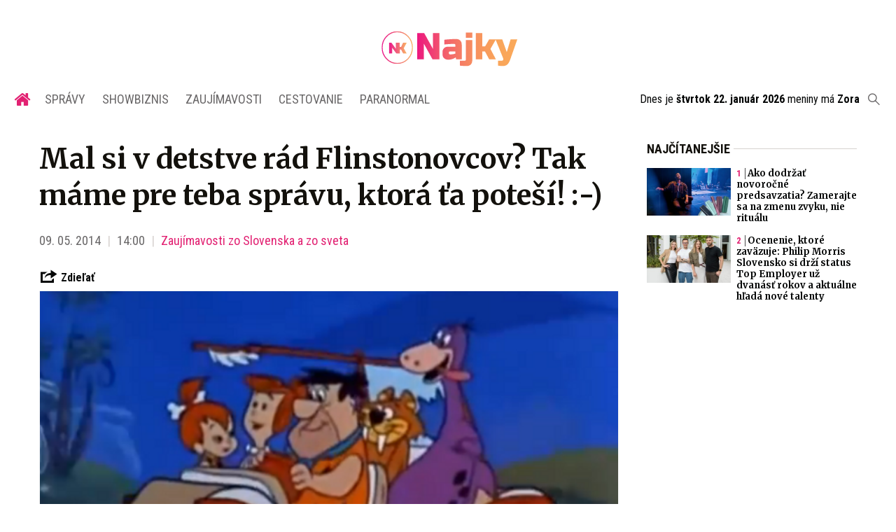

--- FILE ---
content_type: text/html; charset=utf-8
request_url: https://najky.sk/mal-si-v-detstve-rad-flinstonovcov-tak-mame-pre-teba-spravu-ktora-ta-potesi/
body_size: 11681
content:
<!doctype html>
<html data-n-head-ssr lang="sk" data-n-head="%7B%22lang%22:%7B%22ssr%22:%22sk%22%7D%7D">
  <head >
    <title>Mal si v detstve rád Flinstonovcov? Tak máme pre teba správu, ktorá ťa poteší! :-)</title><meta data-n-head="ssr" charset="utf-8"><meta data-n-head="ssr" data-hid="viewport" name="viewport" content="width=device-width, initial-scale=1"><meta data-n-head="ssr" data-hid="copyright" name="copyright" content="SITA s.r.o."><meta data-n-head="ssr" data-hid="news_keywords" name="news_keywords" content="showbiznis, zaujímavosti, cestovanie, paranormal"><meta data-n-head="ssr" data-hid="google-site-verification" name="google-site-verification" content="iy4E5pacwLDPMz0CwkYurg3rBACi34hj5nFIhJggIyU"><meta data-n-head="ssr" data-hid="facebook-domain-verification" name="facebook-domain-verification" content="sgqh6wn9vlcj85ntcc8xfy32qgbdx2"><meta data-n-head="ssr" data-hid="robots" name="robots" content="max-image-preview:large"><meta data-n-head="ssr" data-hid="charset" charset="utf-8"><meta data-n-head="ssr" data-hid="mobile-web-app-capable" name="mobile-web-app-capable" content="yes"><meta data-n-head="ssr" data-hid="apple-mobile-web-app-title" name="apple-mobile-web-app-title" content="NAJKY.sk - NOVINKY · Zaujímavosti · Showbiz"><meta data-n-head="ssr" data-hid="author" name="author" content="SITA Slovenská tlačová agentúra a.s."><meta data-n-head="ssr" data-hid="theme-color" name="theme-color" content="#d53531"><meta data-n-head="ssr" data-hid="description" content="Filmová spoločnosť Warner Bros pripravuje celovečerný animovaný film o rodine Flinstonovcov. Informoval o tom magazín The Hollywood Reporter." name="description"><meta data-n-head="ssr" data-hid="og:locale" content="sk_SK" property="og:locale"><meta data-n-head="ssr" data-hid="og:type" content="article" property="og:type"><meta data-n-head="ssr" data-hid="og:title" content="Mal si v detstve rád Flinstonovcov? Tak máme pre teba správu, ktorá ťa poteší! :-)" property="og:title"><meta data-n-head="ssr" data-hid="og:description" content="Filmová spoločnosť Warner Bros pripravuje celovečerný animovaný film o rodine Flinstonovcov. Informoval o tom magazín The Hollywood Reporter." property="og:description"><meta data-n-head="ssr" data-hid="og:site_name" content="NAJKY.sk" property="og:site_name"><meta data-n-head="ssr" data-hid="article:publisher" content="https://www.facebook.com/najky.sk" property="article:publisher"><meta data-n-head="ssr" data-hid="fb:app_id" content="509261212499796" property="fb:app_id"><meta data-n-head="ssr" data-hid="og:image" content="https://cdn.sita.sk/2014/05/Horizon33_2014-5-8_19-34-28.png" property="og:image"><meta data-n-head="ssr" data-hid="og:image:secure_url" content="https://cdn.sita.sk/2014/05/Horizon33_2014-5-8_19-34-28.png" property="og:image:secure_url"><meta data-n-head="ssr" data-hid="og:image:width" content="640" property="og:image:width"><meta data-n-head="ssr" data-hid="og:image:height" content="360" property="og:image:height"><link data-n-head="ssr" rel="icon" type="image/x-icon" href="/favicon.ico"><link data-n-head="ssr" rel="preconnect" href="https://najky.sk/"><link data-n-head="ssr" rel="preload" as="style" href="https://fonts.googleapis.com/css?family=Merriweather:400,700&amp;display=swap&amp;subset=latin-ext"><link data-n-head="ssr" rel="preload" as="style" href="https://fonts.googleapis.com/css?family=Roboto+Condensed:300,400,700&amp;display=swap&amp;subset=latin-ext"><link data-n-head="ssr" data-hid="shortcut-icon" rel="shortcut icon" href="/_nuxt/icons/icon_64x64.70d98e.png"><link data-n-head="ssr" data-hid="apple-touch-icon" rel="apple-touch-icon" href="/_nuxt/icons/icon_512x512.70d98e.png" sizes="512x512"><link data-n-head="ssr" rel="manifest" href="/_nuxt/manifest.be018915.json" data-hid="manifest"><link data-n-head="ssr" rel="canonical" href="https://najky.sk/mal-si-v-detstve-rad-flinstonovcov-tak-mame-pre-teba-spravu-ktora-ta-potesi/"><script data-n-head="ssr" id="head-jsonld-organizer" data-hid="head-jsonld-organizer" type="application/ld+json">{"@type":"Organization","@context":"http://schema.org","name":"NAJKY.sk","url":"https://najky.sk/","sameAs":["https://www.facebook.com/najky.sk"],"logo":{"@type":"ImageObject","url":"https://najky.sk/assets/images/logo/logo-najky.svg"}}</script><script data-n-head="ssr" id="head-jsonld-search" data-hid="head-jsonld-search" type="application/ld+json">{"@context":"https://schema.org","@type":"WebSite","url":"https://najky.sk/","potentialAction":[{"@type":"SearchAction","target":{"@type":"EntryPoint","urlTemplate":"https://najky.sk/vyhladavanie/?s={search_term_string}"},"query-input":"required name=search_term_string"}]}</script><script data-n-head="ssr" id="head-jsonld" data-hid="head-jsonld" type="application/ld+json">{"@context":"https://schema.org/","@type":"NewsArticle","mainEntityOfPage":{"@type":"WebPage","@id":"https://najky.sk/mal-si-v-detstve-rad-flinstonovcov-tak-mame-pre-teba-spravu-ktora-ta-potesi/"},"headline":"Mal si v detstve rád Flinstonovcov? Tak máme pre teba správu, ktorá ťa poteší! :-)","image":["https://cdn.sita.sk/2014/05/Horizon33_2014-5-8_19-34-28.png"],"datePublished":"2014-05-09T12:00:20.000Z","dateModified":"2014-05-09T12:00:20.000Z","author":{"@type":"Organization"},"publisher":{"@type":"Organization","name":"NAJKY.sk","url":"https://najky.sk/","sameAs":["https://www.facebook.com/najky.sk"],"logo":{"@type":"ImageObject","url":"https://najky.sk/assets/images/logo/logo-najky.svg"}}}</script><script data-n-head="ssr" id="adsbygoogle-id" src="https://pagead2.googlesyndication.com/pagead/js/adsbygoogle.js?client=ca-pub-8122569195373301"></script><script data-n-head="ssr" id="google-publisher-tag-init-script">var PREBID_TIMEOUT = 1000;var googletag = googletag || {};googletag.cmd = googletag.cmd || [];var pbjs_AdUnits = [];var pbjs = pbjs || {};pbjs.que = pbjs.que || [];googletag.cmd.push(function() { googletag.pubads().disableInitialLoad(); });
      const pbjs_customPriceBuckests = {
        'buckets': [{
            'precision': 2,
            'min': 0,
            'max': 3,
            'increment': 0.01
          },
          {
            'precision': 2,
            'min': 3,
            'max': 8,
            'increment': 0.05
          },
          {
            'precision': 2,
            'min': 8,
            'max': 20,
            'increment': 0.5
          }
        ]
      };

      pbjs.que.push(function() {
        pbjs.express(); // Google Ad Manager Express module
        pbjs.setConfig({
          priceGranularity: pbjs_customPriceBuckests,
          useBidCache: true,
          debug: true,
          consentManagement: {
            gdpr: {
              cmpApi: 'iab',
              timeout: 8000,
              defaultGdprScope: true
            }
          }
        });
      });

      function initRequestBids() {
        if (pbjs.initAdserverSet) return;

        console.log('initRequestBids')
        pbjs.addAdUnits(pbjs_AdUnits);
        pbjs_AdUnits = [];

        pbjs.requestBids({
          bidsBackHandler: initAdserver,
          timeout: PREBID_TIMEOUT
        });
      }

      function initAdserver() {
        if (pbjs.initAdserverSet) return;
        pbjs.initAdserverSet = true;
        console.log('initAdserver')
        googletag.cmd.push(function() {
          pbjs.setTargetingForGPTAsync && pbjs.setTargetingForGPTAsync();
          googletag.enableServices();
          googletag.pubads().refresh();
        });
      }
      googletag.cmd.push(function(){
        googletag.pubads().setCentering(true)
        googletag.pubads().enableSingleRequest();
        googletag.pubads().enableLazyLoad({
          fetchMarginPercent: 100,
          renderMarginPercent: 100,
          mobileScaling: 2.0
        });
        googletag.pubads().setSafeFrameConfig({
          allowOverlayExpansion: true,
          allowPushExpansion: true,
          sandbox: true
        });
        // googletag.enableServices();
      });
    </script><script data-n-head="ssr" id="google-publisher-tag-lib-script" src="https://securepubads.g.doubleclick.net/tag/js/gpt.js"></script><script data-n-head="ssr" id="gemius-init-script">var pp_gemius_use_cmp = true;</script><script data-n-head="ssr" src="https://imasdk.googleapis.com/js/sdkloader/ima3.js"></script><link rel="preload" href="/_nuxt/af2c725.modern.js" as="script"><link rel="preload" href="/_nuxt/4659f5d.modern.js" as="script"><link rel="preload" href="/_nuxt/css/4619e51.css" as="style"><link rel="preload" href="/_nuxt/a6166f1.modern.js" as="script"><link rel="preload" href="/_nuxt/css/50536ef.css" as="style"><link rel="preload" href="/_nuxt/46847f9.modern.js" as="script"><link rel="preload" href="/_nuxt/css/4247f40.css" as="style"><link rel="preload" href="/_nuxt/de95680.modern.js" as="script"><link rel="preload" href="/_nuxt/297be9f.modern.js" as="script"><link rel="preload" href="/_nuxt/46dcae0.modern.js" as="script"><link rel="preload" href="/_nuxt/7eee6c4.modern.js" as="script"><link rel="preload" href="/_nuxt/8d9475e.modern.js" as="script"><link rel="preload" href="/_nuxt/4b86000.modern.js" as="script"><link rel="stylesheet" href="/_nuxt/css/4619e51.css"><link rel="stylesheet" href="/_nuxt/css/50536ef.css"><link rel="stylesheet" href="/_nuxt/css/4247f40.css">
  </head>
  <body class="has-skin-najky" data-n-head="%7B%22class%22:%7B%22ssr%22:%22has-skin-najky%22%7D%7D">
    <div data-server-rendered="true" id="__nuxt"><!----><div id="__layout"><section class="body"><!----> <header class="header"><div class="scrollmenu is-hidden-touch"><div class="navbar"><div class="container"><div class="navbar-start"><a href="https://www.facebook.com/sharer/sharer.php?u=https://najky.sk/mal-si-v-detstve-rad-flinstonovcov-tak-mame-pre-teba-spravu-ktora-ta-potesi/" rel="noopener" class="navbar-item"><img alt="Zdieľať na Facebooku" title="Zdieľať na Facebooku" src="/_nuxt/img/facebook.b646d2e.svg" class="fontsize-icon"></a> <a href="mailto:?subject=Mal%20si%20v%20detstve%20r%C3%A1d%20Flinstonovcov?%20Tak%20m%C3%A1me%20pre%20teba%20spr%C3%A1vu,%20ktor%C3%A1%20%C5%A5a%20pote%C5%A1%C3%AD!%20:-)&amp;body=https://najky.sk/mal-si-v-detstve-rad-flinstonovcov-tak-mame-pre-teba-spravu-ktora-ta-potesi/" class="navbar-item"><img alt="Odoslať článok emailom" title="Odoslať článok emailom" src="[data-uri]" class="fontsize-icon"></a></div> <div class="navbar-center"><div class="navbar-brand"><a href="/" aria-current="page" class="navbar-item is-logo is-active"><img src="/assets/images/logo/logo-najky.svg" alt="Najky logo" height="25" width="177" class="navbar-logo-najky"></a></div></div> <div class="navbar-end"><a href="/najcitanejsie/" class="navbar-item icon icon-trending"></a> <div class="navbar-search"><a class="icon-search navbar-item"></a> <form action="/vyhladavanie/?s=" method="GET" class="navbar-searchform search field has-addons"><div class="control input-control"><input placeholder="Zadajte vyhľadávaný výraz" type="text" name="s" value="" class="input"> <!----></div> <div class="control"><button title="Odoslať" type="submit" class="button is-primary"><span class="icon icon-search"></span></button></div></form></div></div></div></div></div> <!----> <div class="navbar is-header"><div class="container"><div class="navbar-center"><div class="navbar-brand"><a href="/" aria-current="page" class="navbar-item is-logo is-active"><img src="/assets/images/logo/logo-najky.svg" alt="Najky logo" height="25" width="177" class="navbar-logo-najky najky-only-logo"> <!----></a></div></div> <div class="navbar-end is-hidden-desktop"><a class="navbar-item navbar-menu_burger"><span role="button" aria-label="menu" aria-expanded="false" class="navbar-burger"><span aria-hidden="true"></span> <span aria-hidden="true"></span> <span aria-hidden="true"></span></span> <span class="navbar-burger-text">MENU</span></a></div></div></div> <nav role="navigation" aria-label="Main navigation" class="navbar is-menu"><div class="container"><div class="navbar-menu"><div class="navbar-center"><div class="navbar-item has-dropdown is-hoverable"><a href="/" class="navbar-link is-arrowless is-tab navbar-homelink"><span class="icon icon-home"></span></a></div> <div class="navbar-item has-dropdown is-hoverable"><a href="/kategoria/spravy/" class="navbar-link is-arrowless is-tab">
      Správy
    </a> <div class="navbar-dropdown"><a href="/kategoria/spravy/slovensko-spravy/" class="navbar-item">
        Správy zo Slovenska
      </a> <a href="/kategoria/spravy/svet-spravy/" class="navbar-item">
        Správy zo sveta
      </a></div></div> <div class="navbar-item has-dropdown is-hoverable"><a href="/kategoria/showbiznis/" class="navbar-link is-arrowless is-tab">
      Showbiznis
    </a> <div class="navbar-dropdown"><a href="/kategoria/showbiznis/filmy-serialy/" class="navbar-item">
        Filmy a seriály
      </a> <a href="/kategoria/showbiznis/hudba/" class="navbar-item">
        Hudba
      </a> <a href="/kategoria/showbiznis/fashion/" class="navbar-item">
        Fashion
      </a> <a href="/kategoria/showbiznis/celebrity/" class="navbar-item">
        Celebrity
      </a></div></div> <div class="navbar-item has-dropdown is-hoverable"><a href="/kategoria/zaujimavosti/" class="navbar-link is-arrowless is-tab">
      Zaujímavosti
    </a> <div class="navbar-dropdown"><a href="/kategoria/zaujimavosti/slovensko/" class="navbar-item">
        Zaujímavosti zo Slovenska
      </a> <a href="/kategoria/zaujimavosti/svet/" class="navbar-item">
        Zaujímavosti zo sveta
      </a></div></div> <div class="navbar-item has-dropdown is-hoverable"><a href="/kategoria/cestovanie/" class="navbar-link is-arrowless is-tab">
      Cestovanie
    </a></div> <div class="navbar-item has-dropdown is-hoverable"><a href="/kategoria/paranormal/" class="navbar-link is-arrowless is-tab">
      Paranormal
    </a> <div class="navbar-dropdown"><a href="/kategoria/paranormal/ufo-mimozemstania/" class="navbar-item">
        UFO a mimozemštania
      </a> <a href="/kategoria/paranormal/historky/" class="navbar-item">
        Čierne historky
      </a> <a href="/kategoria/paranormal/videa/" class="navbar-item">
        Paranormálne videá
      </a></div></div></div> <div class="widget is-small navbar-menu-namedates is-hidden-touch">
  Dnes je 
  <strong>štvrtok 22. január 2026</strong>
  meniny má
  <strong></strong> <div style="display: none">
    02:44:00 22-01-2026
  </div></div> <div class="navbar-search is-hidden-touch  navbar-end"><a class="icon-search navbar-item"></a> <form action="/vyhladavanie/?s=" method="GET" class="navbar-searchform search field has-addons"><div class="control input-control"><input placeholder="Zadajte vyhľadávaný výraz" type="text" name="s" value="" class="input"> <!----></div> <div class="control"><button title="Odoslať" type="submit" class="button is-primary"><span class="icon icon-search"></span></button></div></form></div></div></div></nav> <!----></header> <div class="branding"><div class="branding-left"><!----></div> <div class="branding-right"><!----></div> <!----></div> <div class="container"><div class="notification is-danger is-browsersupport">
    Používate <strong>zastaralý</strong> prehliadač, stránka sa Vám nemusí
    zobraziť správne. Odporúčame
    <a href="http://browsehappy.com/" target="_blank" rel="noopener">stiahnuť nový prehliadač tu</a>.
  </div></div> <!----> <main class="main is-default"><div class="main-container container"><article class="main-content entry is-article"><!----> <!----> <header class="entry-heading"><h1 class="entry-title title">
      Mal si v detstve rád Flinstonovcov? Tak máme pre teba správu, ktorá ťa poteší! :-)
    </h1> <div class="entry-meta"><time datetime="2014-05-09T12:00:20.000Z" class="entry-meta-item entry-meta-date">09. 05. 2014</time> <time datetime="2014-05-09T12:00:20.000Z" class="entry-meta-item entry-meta-date">14:00</time> <!----> <span class="entry-meta-item entry-meta-categories"><a href="/kategoria/zaujimavosti/" rel="category tag" class="link">Zaujímavosti zo Slovenska a zo sveta
    </a></span> <!----> <!----></div> <div class="entry-webshare entry-copy-link"><div class="icon icon-share"></div> <span>Zdieľať</span> <!----> <!----></div> <div class="entry-image image is-featured"><img src="https://cdn.sita.sk/2014/05/Horizon33_2014-5-8_19-34-28.png" alt="Horizon33_2014-5-8_19-34-28" class="image-img"> <div class="image-caption"><!----> <span class="image-caption-copyright">Foto: <a href="https://www.imgur.com/" target="_blank" rel="nofollow">www.imgur.com</a></span></div></div> <!----></header> <main class="entry-main"><div class="entry-authormeta"><span class="entry-authormeta-image image is-rounded"><img src="https://cdn.sita.sk/sites/32/2021/11/avatar-default.jpg" alt="Najky" width="64" height="64"></span> <div class="entry-authormeta-namewrap"><strong class="entry-authormeta-name">Najky</strong> <span class="entry-authormeta-source">
        Zdroj: <span>SITA, © SITA 2014, youtube.com, video: youtube.com</span></span></div></div> <div class="wp-content content entry-content is-narrow"><p><em>Filmová spoločnosť Warner Bros pripravuje celovečerný animovaný film o rodine Flinstonovcov. Informoval o tom magazín The Hollywood Reporter.</em></p><!----> <p>Na scenári vraj pracuje Chris Henchy, ktorý sa podieľal na tvorbe snímok ako Krajina stratených (2009) alebo Pr(e)dvolebné sľuby (2012). Výkonnými producentmi animáku budú Henchyho spolupracovníci Will Ferrell a Adam McKay. Na čele projektu, ktorý je zatiaľ v štádiu príprav, sú Andrew Fischel a Cate Adams. Na plátna kín by sa mal dostať v marci 2015.</p> <p>Pôvodný animovaný seriál Flintstonovci o rodine žijúcej v dobe kamennej vysielali v rokoch 1960 – 1966.</p> <p>V roku 1994 uviedli do kín jeho hranú verziu, v ktorej sa predstavili napríklad John Goodman (Fred Flintstone), Elizabeth Perkins (Wilma Flintstone), Rick Moranis (Barney Rubble), Rosie O’Donnell (Betty Rubble), Halle Berry či Elizabeth Taylor. Pokračovanie s iným hereckým obsadením pod názvom Flintstonovci 2 uzrelo svetlo sveta v roku 2000.</p> <div class="embed content-embed youtube is-type-youtube"><iframe loading="lazy" allowfullscreen="allowfullscreen" webkitallowfullscreen="true" mozallowfullscreen="true" title="The Flintstones intro and extro STEREO" width="500" height="375" src="https://www.youtube.com/embed/I1OGAt4kmfM?feature=oembed" frameborder="0" allow="accelerometer; autoplay; clipboard-write; encrypted-media; gyroscope; picture-in-picture; web-share" referrerpolicy="strict-origin-when-cross-origin"></iframe></div> <!----></div> <!----> <div class="entry-share tags are-large is-narrow"><strong class="tags-title">Zdieľať</strong> <a href="https://www.facebook.com/sharer/sharer.php?u=https://najky.sk/mal-si-v-detstve-rad-flinstonovcov-tak-mame-pre-teba-spravu-ktora-ta-potesi/" target="_blank" rel="noopener" class="fb-xfbml-parse-ignore entry-share-item tag"><img alt="Zdieľať na Facebooku" title="Zdieľať na Facebooku" src="/_nuxt/img/facebook.b646d2e.svg" width="50" height="50" class="entry-share-icon"></a> <a href="https://api.whatsapp.com/send?text=Mal%20si%20v%20detstve%20r%C3%A1d%20Flinstonovcov?%20Tak%20m%C3%A1me%20pre%20teba%20spr%C3%A1vu,%20ktor%C3%A1%20%C5%A5a%20pote%C5%A1%C3%AD!%20:-)%20https://najky.sk/mal-si-v-detstve-rad-flinstonovcov-tak-mame-pre-teba-spravu-ktora-ta-potesi/" rel="noopener" class="entry-share-item tag is-hidden-desktop"><img alt="Odoslať na WhatsApp" title="Odoslať na WhatsApp" src="/_nuxt/img/whatsapp.3fb7df2.svg" width="50" height="50" class="entry-share-icon"></a> <a href="mailto:?subject=Mal%20si%20v%20detstve%20r%C3%A1d%20Flinstonovcov?%20Tak%20m%C3%A1me%20pre%20teba%20spr%C3%A1vu,%20ktor%C3%A1%20%C5%A5a%20pote%C5%A1%C3%AD!%20:-)&amp;body=https://najky.sk/mal-si-v-detstve-rad-flinstonovcov-tak-mame-pre-teba-spravu-ktora-ta-potesi/" rel="noopener" class="entry-share-item tag"><img alt="Odoslať článok emailom" title="Odoslať článok emailom" src="[data-uri]" width="50" height="50" class="entry-share-icon"></a></div> <div class="entry-tags tags are-inline are-large is-narrow"><strong class="tags-title">Viac k téme</strong> <a href="/tag/flinstonovci/" rel="category tag" class="entry-tags-item tag is-hash link">flinstonovci
  </a></div> <div class="has-text-right "><a href="mailto:webredakcia@sita.sk?subject=Report chyby na Najky.sk&amp;body=Dobry%20den,%0AMate%20chybu%20na%20adrese%0A%0Ahttps://najky.sk/mal-si-v-detstve-rad-flinstonovcov-tak-mame-pre-teba-spravu-ktora-ta-potesi/%0A%0AChyba%20sa%20prejavuje%20takto:%0A%5Bpros%C3%ADm%20rozp%C3%ADsa%C5%A5%20a%20nap%C3%ADsa%C5%A5%20aj%20n%C3%A1zov%20a%20verziu%20prehliada%C4%8Da%5D%0A%0A" class="link has-text-danger"><small class="icon icon-notification"></small>
        Nahlásiť problém
      </a></div></main> <div class="widget is-style-articlestags"><h2 class="hr widget-title-wrap"><span class="hr-item"><span class="entry-title title widget-title">Podobné články</span></span></h2> <!----></div> <footer class="entry-main"><div class="widget newsletter"><h2 class="widget-title-wrap hr is-breakable"><span class="hr-item"><span class="widget-title newsletter-title title">Bezplatné novinky emailom z Najky.sk raz týždenne</span></span></h2> <div class="widget-content newsletter-content"><form action="https://sita.ecomailapp.cz/public/subscribe/21/125ab233e4603d4d7c84f5cbf8130258" method="post" target="_blank"><div class="field"><input type="email" name="email" required="required" placeholder="Váš E-mail" class="input"></div> <p class="newsletter-terms"><label><input type="checkbox" required="required" name="newsletter-check" value="1"></label>
        Súhlasím s
        <a href="https://najky.sk/podmienky-pouzivania/" target="_blank" class="link">podmienkami používania</a>
        a potvrdzujem, že som sa oboznámil s
        <a href="https://najky.sk/ochrana-osobnych-udajov-a-cookies/" target="_blank" class="link">ochranou osobných údajov</a></p> <button type="submit" class="button is-primary">
        Prihlásiť na odber noviniek
      </button></form></div></div> <div class="widget"><h2 class="widget-title-wrap hr"><span class="widget-title hr-item title">Odporúčané</span></h2> <div class="widget-content"><ins data-ad-format="autorelaxed" data-ad-client="ca-pub-8122569195373301" data-ad-slot="7545483027" class="adsbygoogle" style="display:block"></ins></div></div> <div class="sendtip">
  Máte tip na článok?
  <a href="/tipy-na-clanky/" class="sendtip-link">Napíšte nám TU</a></div></footer></article> <div class="main-sidebar"><!----> <div class="widget"><div class="widget-title-wrap hr"><div class="hr-item"><h2 class="widget-title title">Najčítanejšie</h2></div></div> <div class="widget-content"><div class="articlelist"><div class="articlelist-item"><article class="media is-style-sidebar"><figure class="media-left"><a href="/ako-dodrzat-novorocne-predsavzatia-zamerajte-sa-na-zmenu-zvyku-nie-ritualu/" class="media-image image"><img loading="lazy" src="https://cdn.sita.sk/2026/01/01_titulna-foto-336x189.jpg" alt="01_titulna foto.jpg" width="336" height="189"> <!----></a></figure> <header class="media-content"><h2 data-appendtextbefore="1" class="media-title title"><a href="/ako-dodrzat-novorocne-predsavzatia-zamerajte-sa-na-zmenu-zvyku-nie-ritualu/" class="link media-link">Ako dodržať novoročné predsavzatia? Zamerajte sa na zmenu zvyku, nie rituálu
      </a></h2></header></article></div><div class="articlelist-item"><article class="media is-style-sidebar"><figure class="media-left"><a href="/ocenenie-ktore-zavazuje-philip-morris-slovensko-si-drzi-status-top-employer-uz-dvanast-rokov-a-aktualne-hlada-nove-talenty/" class="media-image image"><img loading="lazy" src="https://cdn.sita.sk/2026/01/titulna_foto-336x189.jpg" alt="Titulna_foto.jpg" width="336" height="189"> <!----></a></figure> <header class="media-content"><h2 data-appendtextbefore="2" class="media-title title"><a href="/ocenenie-ktore-zavazuje-philip-morris-slovensko-si-drzi-status-top-employer-uz-dvanast-rokov-a-aktualne-hlada-nove-talenty/" class="link media-link">Ocenenie, ktoré zaväzuje: Philip Morris Slovensko si drží status Top Employer už dvanásť rokov a aktuálne hľadá nové talenty
      </a></h2></header></article></div></div></div></div> <!----></div></div></main> <footer class="footer"><div class="footer-gpt"><!----></div> <div class="footer-inner"><div class="footer-inner-container container"><div class="footer-top"><div class="footer-logo"><img src="/assets/images/logo/logo-najky.svg?1" height="80" width="267" alt="Najky logo" class="footer-logo-img"></div> <div class="footer-social"><h2 class="title">Sociálne siete</h2> <div class="social-icons"><a href="https://www.facebook.com/najky.sk" target="_blank" class="social-icon"><div class="icon icon-facebook"></div></a> <a href="https://www.instagram.com/najkysk/" target="_blank" class="social-icon"><div class="icon icon-instagram"></div></a> <a href="https://www.youtube.com/@NAJKYsk-sv4iu" target="_blank" class="social-icon"><div class="icon icon-youtube"></div></a> <a href="https://www.tiktok.com/@najky.sk " target="_blank" class="social-icon"><div class="icon icon-tiktok"></div></a></div></div></div> <div class="footer-center"><div class="footer-newsletter"><h2 class="title">Nezmeškaj súťaže a novinky</h2> <form method="post" action="https://sita.ecomailapp.cz/public/subscribe/21/125ab233e4603d4d7c84f5cbf8130258" target="_blank"><div class="field"><input type="email" name="email" required="required" placeholder="Váš E-mail" class="input"></div> <p class="newsletter-gdpr"><label><input type="checkbox" required="required" name="newsletter-check" value="1" class="newsletter-check">
                Súhlasím s
                <a href="/podmienky-pouzivania/" target="_blank" class="link">podmienkami používania</a>
                a potvrdzujem, že som sa oboznámil s
                <a href="/ochrana-osobnych-udajov-a-cookies/" target="_blank" class="link">ochranou osobných údajov</a></label></p> <button type="submit" class="button is-primary is-pink">
              Prihlásiť sa na odber
            </button></form></div> <div class="footer-menu"><div class="footer-menu-category"><a href="/kategoria/spravy/" class="menu-link top-category-link">
              Správy
            </a> <div class="subcategory-links"><a href="/kategoria/spravy/slovensko-spravy/" class="menu-link">
                Správy zo Slovenska
              </a> <a href="/kategoria/spravy/svet-spravy/" class="menu-link">
                Správy zo sveta
              </a></div></div> <div class="footer-menu-category"><a href="/kategoria/showbiznis/" class="menu-link top-category-link">
              Showbiznis
            </a> <div class="subcategory-links"><a href="/kategoria/showbiznis/filmy-serialy/" class="menu-link">
                Filmy a seriály
              </a> <a href="/kategoria/showbiznis/hudba/" class="menu-link">
                Hudba
              </a> <a href="/kategoria/showbiznis/fashion/" class="menu-link">
                Fashion
              </a> <a href="/kategoria/showbiznis/celebrity/" class="menu-link">
                Celebrity
              </a></div></div> <div class="footer-menu-category"><a href="/kategoria/zaujimavosti/" class="menu-link top-category-link">
              Zaujímavosti
            </a> <div class="subcategory-links"><a href="/kategoria/zaujímavosti/slovensko/" class="menu-link">
                Zaujímavosti zo Slovenska
              </a> <a href="/kategoria/zaujímavosti/svet/" class="menu-link">
                Zaujímavosti zo sveta
              </a></div></div> <div class="footer-menu-category"><a href="/kategoria/cestovanie/" class="menu-link top-category-link">
              Cestovanie
            </a></div> <div class="footer-menu-category"><a href="/kategoria/paranormal/" class="menu-link top-category-link">
              Paranormal
            </a> <div class="subcategory-links"><a href="/kategoria/paranormal/ufo-mimozemstania/" class="menu-link">
                UFO a mimozemštania
              </a> <a href="/kategoria/paranormal/historky/" class="menu-link">
                Čierne historky
              </a> <a href="/kategoria/paranormal/videa/" class="menu-link">
                Paranormálne videá
              </a></div></div></div></div> <div class="footer-bottom"><div class="footer-menu-bottom"><ul class="footer-links-list"><li><a href="https://biz.sita.sk/o-nas/#obchod" target="_blank" class="link footer-links-link">Reklama</a></li> <li><a href="https://biz.sita.sk/o-nas/#obchod" target="_blank" class="link footer-links-link">Kontakt</a></li> <li><a href="/app/uploads/sitemap/1/index.xml" class="link footer-links-link">Mapa stránok</a></li> <li><a href="/podmienky-pouzivania/" class="link footer-links-link">Podmienky používania</a></li> <li><a href="/ochrana-osobnych-udajov-a-cookies/" class="link footer-links-link">Ochrana osobných údajov</a></li> <li><a href="javascript:googlefc.callbackQueue.push({'CONSENT_DATA_READY': () => googlefc.showRevocationMessage()});" class="link footer-links-link">GDPR - Nastavenie sukromia</a></li></ul></div> <div class="footer-copyright"><p>
            Copyright © SITA Slovenská tlačová agentúra a.s. Všetky práva
            vyhradené. Vyhradzujeme si právo udeľovať súhlas na rozmnožovanie,
            šírenie a na verejný prenos obsahu. Na tejto stránke môžu byť
            umiestnené reklamné odkazy, alebo reklamné produkty.
          </p></div></div></div></div> <!----> <div class="ads-box" style="height: 1px; width: 1px; position: absolute; left: -999em; top: -999em"></div> <!----> <link rel="stylesheet" href="https://fonts.googleapis.com/css?family=Merriweather:400,700&display=swap&subset=latin-ext"> <link rel="stylesheet" href="https://fonts.googleapis.com/css?family=Roboto+Condensed:300,400,700&display=swap&subset=latin-ext"></footer></section></div></div><script>window.__NUXT__=(function(a,b,c,d,e,f,g,h,i,j,k,l,m,n,o,p,q,r,s,t,u,v,w,x,y,z,A,B,C,D,E,F,G,H,I,J,K,L,M,N,O,P,Q,R,S,T,U,V,W,X,Y,Z,_,$,aa,ab,ac,ad,ae,af){V.post_tag=[{ID:W,path:l,slug:l,name:l,taxonomy:X,__typename:m}];V.category=[{ID:Y,path:o,slug:o,name:Z,taxonomy:_,level:p,level_lowest:p,__typename:m}];V.location=a;V.celebrity=a;V.company=a;V.__typename=I;$.display_name=J;$.login=a;$.slug=a;$.avatar=aa;$.source=ab;$.__typename=K;return {layout:S,data:[{post:{ID:F,post_title:f,post_name:G,post_type:n,post_status:H,post_date:T,post_content:U,post_excerpt:a,terms:V,post_author:$,thumbnail:{full:e,large:e,medium:e,html_caption:a,html_description:ac,html_alt:a,html_title:ad,__typename:j},recommended_posts:[],options:{ads_hidden:c,facebookcomment:a,crosspromolink:a,is_fullwidth:a,__typename:L},head:{title:f,meta:[{name:i,property:a,content:g,__typename:b},{name:a,property:q,content:M,__typename:b},{name:a,property:r,content:N,__typename:b},{name:a,property:s,content:f,__typename:b},{name:a,property:t,content:g,__typename:b},{name:i,property:a,content:g,__typename:b},{name:a,property:u,content:v,__typename:b},{name:a,property:w,content:x,__typename:b},{name:a,property:y,content:O,__typename:b},{name:a,property:z,content:e,__typename:b},{name:a,property:A,content:e,__typename:b},{name:a,property:B,content:P,__typename:b},{name:a,property:C,content:Q,__typename:b}],__typename:R},__typename:k}}],fetch:{},error:a,state:{crm:{inited:h,accessToken:a,subscriptions:[],isLoading:h,unlockedTemporary:h,user:a},layout:{horoscopeIndex:a,dropdownLogin:h,loggedAdmin:a,isAdblockActive:a,darkmode:h,scripts:[]},object:{object:{uid:"xhs7anioy",postId:F,postType:n,postStatus:H,title:f,route:{name:"single-post",meta:[{}],path:D,hash:J,query:{},params:{slug:G},fullPath:D},fullPath:D,page:a,pagesCount:a,pagesLabel:"Strana",conditionalTags:["is_singular","is_single"],taxonomies:V,author:$,meta:[{hid:i,content:g,name:i},{hid:q,content:M,property:q},{hid:r,content:N,property:r},{hid:s,content:f,property:s},{hid:t,content:g,property:t},{hid:i,content:g,name:i},{hid:u,content:v,property:u},{hid:w,content:x,property:w},{hid:y,content:O,property:y},{hid:z,content:e,property:z},{hid:A,content:e,property:A},{hid:B,content:P,property:B},{hid:C,content:Q,property:C}],isAdsHidden:c,layout:S,isLocked:h,hasAdBlocker:h,website:"najky",schema:{"@context":"https:\u002F\u002Fschema.org\u002F","@type":"NewsArticle",mainEntityOfPage:{"@type":"WebPage","@id":"https:\u002F\u002Fnajky.sk\u002Fmal-si-v-detstve-rad-flinstonovcov-tak-mame-pre-teba-spravu-ktora-ta-potesi\u002F"},headline:f,image:[e],datePublished:ae,dateModified:ae,author:{"@type":af,name:void 0},publisher:{"@type":af,name:v,url:"https:\u002F\u002Fnajky.sk\u002F",sameAs:[x],logo:{"@type":"ImageObject",url:"https:\u002F\u002Fnajky.sk\u002Fassets\u002Fimages\u002Flogo\u002Flogo-najky.svg"}}},weatherActiveDay:a}},slidemenu:{isOpened:h,wasOpened:h},social:{}},serverRendered:c,routePath:D,config:{_app:{basePath:"\u002F",assetsPath:"\u002F_nuxt\u002F",cdnURL:a}},apollo:{defaultClient:Object.create(null,{"$ROOT_QUERY.postElastic({\"where\":{\"path\":\"mal-si-v-detstve-rad-flinstonovcov-tak-mame-pre-teba-spravu-ktora-ta-potesi\",\"statusIn\":[\"publish\",\"pending\",\"future\",\"draft\"]}})":{writable:true,enumerable:true,value:{ID:F,post_title:f,post_name:G,post_type:n,post_status:H,post_date:T,post_content:U,post_excerpt:a,terms:{type:d,generated:c,id:"$ROOT_QUERY.postElastic({\"where\":{\"path\":\"mal-si-v-detstve-rad-flinstonovcov-tak-mame-pre-teba-spravu-ktora-ta-potesi\",\"statusIn\":[\"publish\",\"pending\",\"future\",\"draft\"]}}).terms",typename:I},post_author:{type:d,generated:c,id:"$ROOT_QUERY.postElastic({\"where\":{\"path\":\"mal-si-v-detstve-rad-flinstonovcov-tak-mame-pre-teba-spravu-ktora-ta-potesi\",\"statusIn\":[\"publish\",\"pending\",\"future\",\"draft\"]}}).post_author",typename:K},thumbnail:{type:d,generated:c,id:"$ROOT_QUERY.postElastic({\"where\":{\"path\":\"mal-si-v-detstve-rad-flinstonovcov-tak-mame-pre-teba-spravu-ktora-ta-potesi\",\"statusIn\":[\"publish\",\"pending\",\"future\",\"draft\"]}}).thumbnail",typename:j},"recommended_posts({\"force_limit\":true,\"limit\":10})":[],options:{type:d,generated:c,id:"$ROOT_QUERY.postElastic({\"where\":{\"path\":\"mal-si-v-detstve-rad-flinstonovcov-tak-mame-pre-teba-spravu-ktora-ta-potesi\",\"statusIn\":[\"publish\",\"pending\",\"future\",\"draft\"]}}).options",typename:L},head:{type:d,generated:c,id:"$ROOT_QUERY.postElastic({\"where\":{\"path\":\"mal-si-v-detstve-rad-flinstonovcov-tak-mame-pre-teba-spravu-ktora-ta-potesi\",\"statusIn\":[\"publish\",\"pending\",\"future\",\"draft\"]}}).head",typename:R},__typename:k}},"$ROOT_QUERY.postElastic({\"where\":{\"path\":\"mal-si-v-detstve-rad-flinstonovcov-tak-mame-pre-teba-spravu-ktora-ta-potesi\",\"statusIn\":[\"publish\",\"pending\",\"future\",\"draft\"]}}).terms.post_tag.0":{writable:true,enumerable:true,value:{ID:W,path:l,slug:l,name:l,taxonomy:X,__typename:m}},"$ROOT_QUERY.postElastic({\"where\":{\"path\":\"mal-si-v-detstve-rad-flinstonovcov-tak-mame-pre-teba-spravu-ktora-ta-potesi\",\"statusIn\":[\"publish\",\"pending\",\"future\",\"draft\"]}}).terms":{writable:true,enumerable:true,value:{post_tag:[{type:d,generated:c,id:"$ROOT_QUERY.postElastic({\"where\":{\"path\":\"mal-si-v-detstve-rad-flinstonovcov-tak-mame-pre-teba-spravu-ktora-ta-potesi\",\"statusIn\":[\"publish\",\"pending\",\"future\",\"draft\"]}}).terms.post_tag.0",typename:m}],category:[{type:d,generated:c,id:"$ROOT_QUERY.postElastic({\"where\":{\"path\":\"mal-si-v-detstve-rad-flinstonovcov-tak-mame-pre-teba-spravu-ktora-ta-potesi\",\"statusIn\":[\"publish\",\"pending\",\"future\",\"draft\"]}}).terms.category.0",typename:m}],location:a,celebrity:a,company:a,__typename:I}},"$ROOT_QUERY.postElastic({\"where\":{\"path\":\"mal-si-v-detstve-rad-flinstonovcov-tak-mame-pre-teba-spravu-ktora-ta-potesi\",\"statusIn\":[\"publish\",\"pending\",\"future\",\"draft\"]}}).terms.category.0":{writable:true,enumerable:true,value:{ID:Y,path:o,slug:o,name:Z,taxonomy:_,level:p,level_lowest:p,__typename:m}},"$ROOT_QUERY.postElastic({\"where\":{\"path\":\"mal-si-v-detstve-rad-flinstonovcov-tak-mame-pre-teba-spravu-ktora-ta-potesi\",\"statusIn\":[\"publish\",\"pending\",\"future\",\"draft\"]}}).post_author":{writable:true,enumerable:true,value:{display_name:J,login:a,slug:a,avatar:aa,source:ab,__typename:K}},"$ROOT_QUERY.postElastic({\"where\":{\"path\":\"mal-si-v-detstve-rad-flinstonovcov-tak-mame-pre-teba-spravu-ktora-ta-potesi\",\"statusIn\":[\"publish\",\"pending\",\"future\",\"draft\"]}}).thumbnail":{writable:true,enumerable:true,value:{full:e,large:e,medium:e,html_caption:a,html_description:ac,html_alt:a,html_title:ad,__typename:j}},"$ROOT_QUERY.postElastic({\"where\":{\"path\":\"mal-si-v-detstve-rad-flinstonovcov-tak-mame-pre-teba-spravu-ktora-ta-potesi\",\"statusIn\":[\"publish\",\"pending\",\"future\",\"draft\"]}}).options":{writable:true,enumerable:true,value:{ads_hidden:c,facebookcomment:a,crosspromolink:a,is_fullwidth:a,__typename:L}},"$ROOT_QUERY.postElastic({\"where\":{\"path\":\"mal-si-v-detstve-rad-flinstonovcov-tak-mame-pre-teba-spravu-ktora-ta-potesi\",\"statusIn\":[\"publish\",\"pending\",\"future\",\"draft\"]}}).head":{writable:true,enumerable:true,value:{title:f,meta:[{type:d,generated:c,id:"$ROOT_QUERY.postElastic({\"where\":{\"path\":\"mal-si-v-detstve-rad-flinstonovcov-tak-mame-pre-teba-spravu-ktora-ta-potesi\",\"statusIn\":[\"publish\",\"pending\",\"future\",\"draft\"]}}).head.meta.0",typename:b},{type:d,generated:c,id:"$ROOT_QUERY.postElastic({\"where\":{\"path\":\"mal-si-v-detstve-rad-flinstonovcov-tak-mame-pre-teba-spravu-ktora-ta-potesi\",\"statusIn\":[\"publish\",\"pending\",\"future\",\"draft\"]}}).head.meta.1",typename:b},{type:d,generated:c,id:"$ROOT_QUERY.postElastic({\"where\":{\"path\":\"mal-si-v-detstve-rad-flinstonovcov-tak-mame-pre-teba-spravu-ktora-ta-potesi\",\"statusIn\":[\"publish\",\"pending\",\"future\",\"draft\"]}}).head.meta.2",typename:b},{type:d,generated:c,id:"$ROOT_QUERY.postElastic({\"where\":{\"path\":\"mal-si-v-detstve-rad-flinstonovcov-tak-mame-pre-teba-spravu-ktora-ta-potesi\",\"statusIn\":[\"publish\",\"pending\",\"future\",\"draft\"]}}).head.meta.3",typename:b},{type:d,generated:c,id:"$ROOT_QUERY.postElastic({\"where\":{\"path\":\"mal-si-v-detstve-rad-flinstonovcov-tak-mame-pre-teba-spravu-ktora-ta-potesi\",\"statusIn\":[\"publish\",\"pending\",\"future\",\"draft\"]}}).head.meta.4",typename:b},{type:d,generated:c,id:"$ROOT_QUERY.postElastic({\"where\":{\"path\":\"mal-si-v-detstve-rad-flinstonovcov-tak-mame-pre-teba-spravu-ktora-ta-potesi\",\"statusIn\":[\"publish\",\"pending\",\"future\",\"draft\"]}}).head.meta.5",typename:b},{type:d,generated:c,id:"$ROOT_QUERY.postElastic({\"where\":{\"path\":\"mal-si-v-detstve-rad-flinstonovcov-tak-mame-pre-teba-spravu-ktora-ta-potesi\",\"statusIn\":[\"publish\",\"pending\",\"future\",\"draft\"]}}).head.meta.6",typename:b},{type:d,generated:c,id:"$ROOT_QUERY.postElastic({\"where\":{\"path\":\"mal-si-v-detstve-rad-flinstonovcov-tak-mame-pre-teba-spravu-ktora-ta-potesi\",\"statusIn\":[\"publish\",\"pending\",\"future\",\"draft\"]}}).head.meta.7",typename:b},{type:d,generated:c,id:"$ROOT_QUERY.postElastic({\"where\":{\"path\":\"mal-si-v-detstve-rad-flinstonovcov-tak-mame-pre-teba-spravu-ktora-ta-potesi\",\"statusIn\":[\"publish\",\"pending\",\"future\",\"draft\"]}}).head.meta.8",typename:b},{type:d,generated:c,id:"$ROOT_QUERY.postElastic({\"where\":{\"path\":\"mal-si-v-detstve-rad-flinstonovcov-tak-mame-pre-teba-spravu-ktora-ta-potesi\",\"statusIn\":[\"publish\",\"pending\",\"future\",\"draft\"]}}).head.meta.9",typename:b},{type:d,generated:c,id:"$ROOT_QUERY.postElastic({\"where\":{\"path\":\"mal-si-v-detstve-rad-flinstonovcov-tak-mame-pre-teba-spravu-ktora-ta-potesi\",\"statusIn\":[\"publish\",\"pending\",\"future\",\"draft\"]}}).head.meta.10",typename:b},{type:d,generated:c,id:"$ROOT_QUERY.postElastic({\"where\":{\"path\":\"mal-si-v-detstve-rad-flinstonovcov-tak-mame-pre-teba-spravu-ktora-ta-potesi\",\"statusIn\":[\"publish\",\"pending\",\"future\",\"draft\"]}}).head.meta.11",typename:b},{type:d,generated:c,id:"$ROOT_QUERY.postElastic({\"where\":{\"path\":\"mal-si-v-detstve-rad-flinstonovcov-tak-mame-pre-teba-spravu-ktora-ta-potesi\",\"statusIn\":[\"publish\",\"pending\",\"future\",\"draft\"]}}).head.meta.12",typename:b}],__typename:R}},"$ROOT_QUERY.postElastic({\"where\":{\"path\":\"mal-si-v-detstve-rad-flinstonovcov-tak-mame-pre-teba-spravu-ktora-ta-potesi\",\"statusIn\":[\"publish\",\"pending\",\"future\",\"draft\"]}}).head.meta.0":{writable:true,enumerable:true,value:{name:i,property:a,content:g,__typename:b}},"$ROOT_QUERY.postElastic({\"where\":{\"path\":\"mal-si-v-detstve-rad-flinstonovcov-tak-mame-pre-teba-spravu-ktora-ta-potesi\",\"statusIn\":[\"publish\",\"pending\",\"future\",\"draft\"]}}).head.meta.1":{writable:true,enumerable:true,value:{name:a,property:q,content:M,__typename:b}},"$ROOT_QUERY.postElastic({\"where\":{\"path\":\"mal-si-v-detstve-rad-flinstonovcov-tak-mame-pre-teba-spravu-ktora-ta-potesi\",\"statusIn\":[\"publish\",\"pending\",\"future\",\"draft\"]}}).head.meta.2":{writable:true,enumerable:true,value:{name:a,property:r,content:N,__typename:b}},"$ROOT_QUERY.postElastic({\"where\":{\"path\":\"mal-si-v-detstve-rad-flinstonovcov-tak-mame-pre-teba-spravu-ktora-ta-potesi\",\"statusIn\":[\"publish\",\"pending\",\"future\",\"draft\"]}}).head.meta.3":{writable:true,enumerable:true,value:{name:a,property:s,content:f,__typename:b}},"$ROOT_QUERY.postElastic({\"where\":{\"path\":\"mal-si-v-detstve-rad-flinstonovcov-tak-mame-pre-teba-spravu-ktora-ta-potesi\",\"statusIn\":[\"publish\",\"pending\",\"future\",\"draft\"]}}).head.meta.4":{writable:true,enumerable:true,value:{name:a,property:t,content:g,__typename:b}},"$ROOT_QUERY.postElastic({\"where\":{\"path\":\"mal-si-v-detstve-rad-flinstonovcov-tak-mame-pre-teba-spravu-ktora-ta-potesi\",\"statusIn\":[\"publish\",\"pending\",\"future\",\"draft\"]}}).head.meta.5":{writable:true,enumerable:true,value:{name:i,property:a,content:g,__typename:b}},"$ROOT_QUERY.postElastic({\"where\":{\"path\":\"mal-si-v-detstve-rad-flinstonovcov-tak-mame-pre-teba-spravu-ktora-ta-potesi\",\"statusIn\":[\"publish\",\"pending\",\"future\",\"draft\"]}}).head.meta.6":{writable:true,enumerable:true,value:{name:a,property:u,content:v,__typename:b}},"$ROOT_QUERY.postElastic({\"where\":{\"path\":\"mal-si-v-detstve-rad-flinstonovcov-tak-mame-pre-teba-spravu-ktora-ta-potesi\",\"statusIn\":[\"publish\",\"pending\",\"future\",\"draft\"]}}).head.meta.7":{writable:true,enumerable:true,value:{name:a,property:w,content:x,__typename:b}},"$ROOT_QUERY.postElastic({\"where\":{\"path\":\"mal-si-v-detstve-rad-flinstonovcov-tak-mame-pre-teba-spravu-ktora-ta-potesi\",\"statusIn\":[\"publish\",\"pending\",\"future\",\"draft\"]}}).head.meta.8":{writable:true,enumerable:true,value:{name:a,property:y,content:O,__typename:b}},"$ROOT_QUERY.postElastic({\"where\":{\"path\":\"mal-si-v-detstve-rad-flinstonovcov-tak-mame-pre-teba-spravu-ktora-ta-potesi\",\"statusIn\":[\"publish\",\"pending\",\"future\",\"draft\"]}}).head.meta.9":{writable:true,enumerable:true,value:{name:a,property:z,content:e,__typename:b}},"$ROOT_QUERY.postElastic({\"where\":{\"path\":\"mal-si-v-detstve-rad-flinstonovcov-tak-mame-pre-teba-spravu-ktora-ta-potesi\",\"statusIn\":[\"publish\",\"pending\",\"future\",\"draft\"]}}).head.meta.10":{writable:true,enumerable:true,value:{name:a,property:A,content:e,__typename:b}},"$ROOT_QUERY.postElastic({\"where\":{\"path\":\"mal-si-v-detstve-rad-flinstonovcov-tak-mame-pre-teba-spravu-ktora-ta-potesi\",\"statusIn\":[\"publish\",\"pending\",\"future\",\"draft\"]}}).head.meta.11":{writable:true,enumerable:true,value:{name:a,property:B,content:P,__typename:b}},"$ROOT_QUERY.postElastic({\"where\":{\"path\":\"mal-si-v-detstve-rad-flinstonovcov-tak-mame-pre-teba-spravu-ktora-ta-potesi\",\"statusIn\":[\"publish\",\"pending\",\"future\",\"draft\"]}}).head.meta.12":{writable:true,enumerable:true,value:{name:a,property:C,content:Q,__typename:b}},ROOT_QUERY:{writable:true,enumerable:true,value:{"postElastic({\"where\":{\"path\":\"mal-si-v-detstve-rad-flinstonovcov-tak-mame-pre-teba-spravu-ktora-ta-potesi\",\"statusIn\":[\"publish\",\"pending\",\"future\",\"draft\"]}})":{type:d,generated:c,id:"$ROOT_QUERY.postElastic({\"where\":{\"path\":\"mal-si-v-detstve-rad-flinstonovcov-tak-mame-pre-teba-spravu-ktora-ta-potesi\",\"statusIn\":[\"publish\",\"pending\",\"future\",\"draft\"]}})",typename:k},"postsElastic({\"page\":1,\"where\":{\"notIn\":41675,\"options\":{\"is_hiddenarticle\":false},\"orderBy\":{\"field\":\"DATE\",\"order\":\"DESC\"},\"statusIn\":[\"publish\"],\"taxonomy\":{\"path\":[\"flinstonovci\"],\"taxonomy\":\"post_tag\"},\"typeIn\":[\"post\"]}})":{type:d,generated:c,id:"$ROOT_QUERY.postsElastic({\"page\":1,\"where\":{\"notIn\":41675,\"options\":{\"is_hiddenarticle\":false},\"orderBy\":{\"field\":\"DATE\",\"order\":\"DESC\"},\"statusIn\":[\"publish\"],\"taxonomy\":{\"path\":[\"flinstonovci\"],\"taxonomy\":\"post_tag\"},\"typeIn\":[\"post\"]}})",typename:E},"postsElastic({\"page\":1,\"per_page\":10,\"where\":{\"dateQuery\":{\"after\":\"2026-01-15T02:00:00+01:00\"},\"orderBy\":{\"field\":\"VIEWS\",\"order\":\"DESC\"},\"statusIn\":[\"publish\"],\"typeIn\":[\"blog\",\"post\"]}})":{type:d,generated:c,id:"$ROOT_QUERY.postsElastic({\"page\":1,\"per_page\":10,\"where\":{\"dateQuery\":{\"after\":\"2026-01-15T02:00:00+01:00\"},\"orderBy\":{\"field\":\"VIEWS\",\"order\":\"DESC\"},\"statusIn\":[\"publish\"],\"typeIn\":[\"blog\",\"post\"]}})",typename:E}}},"$ROOT_QUERY.postsElastic({\"page\":1,\"where\":{\"notIn\":41675,\"options\":{\"is_hiddenarticle\":false},\"orderBy\":{\"field\":\"DATE\",\"order\":\"DESC\"},\"statusIn\":[\"publish\"],\"taxonomy\":{\"path\":[\"flinstonovci\"],\"taxonomy\":\"post_tag\"},\"typeIn\":[\"post\"]}})":{writable:true,enumerable:true,value:{data:[],__typename:E}},"$ROOT_QUERY.postsElastic({\"page\":1,\"per_page\":10,\"where\":{\"dateQuery\":{\"after\":\"2026-01-15T02:00:00+01:00\"},\"orderBy\":{\"field\":\"VIEWS\",\"order\":\"DESC\"},\"statusIn\":[\"publish\"],\"typeIn\":[\"blog\",\"post\"]}}).data.0":{writable:true,enumerable:true,value:{ID:302256,post_title:"Ako dodržať novoročné predsavzatia? Zamerajte sa na zmenu zvyku, nie rituálu",post_name:"ako-dodrzat-novorocne-predsavzatia-zamerajte-sa-na-zmenu-zvyku-nie-ritualu",post_type:n,post_date:"2026-01-15 10:55:55",thumbnail:{type:d,generated:c,id:"$ROOT_QUERY.postsElastic({\"page\":1,\"per_page\":10,\"where\":{\"dateQuery\":{\"after\":\"2026-01-15T02:00:00+01:00\"},\"orderBy\":{\"field\":\"VIEWS\",\"order\":\"DESC\"},\"statusIn\":[\"publish\"],\"typeIn\":[\"blog\",\"post\"]}}).data.0.thumbnail",typename:j},options:a,__typename:k}},"$ROOT_QUERY.postsElastic({\"page\":1,\"per_page\":10,\"where\":{\"dateQuery\":{\"after\":\"2026-01-15T02:00:00+01:00\"},\"orderBy\":{\"field\":\"VIEWS\",\"order\":\"DESC\"},\"statusIn\":[\"publish\"],\"typeIn\":[\"blog\",\"post\"]}}).data.0.thumbnail":{writable:true,enumerable:true,value:{featured_small:"https:\u002F\u002Fcdn.sita.sk\u002F2026\u002F01\u002F01_titulna-foto-336x189.jpg",html_alt:a,html_title:"01_titulna foto.jpg",__typename:j}},"$ROOT_QUERY.postsElastic({\"page\":1,\"per_page\":10,\"where\":{\"dateQuery\":{\"after\":\"2026-01-15T02:00:00+01:00\"},\"orderBy\":{\"field\":\"VIEWS\",\"order\":\"DESC\"},\"statusIn\":[\"publish\"],\"typeIn\":[\"blog\",\"post\"]}}).data.1":{writable:true,enumerable:true,value:{ID:302360,post_title:"Ocenenie, ktoré zaväzuje: Philip Morris Slovensko si drží status Top Employer už dvanásť rokov a aktuálne hľadá nové talenty",post_name:"ocenenie-ktore-zavazuje-philip-morris-slovensko-si-drzi-status-top-employer-uz-dvanast-rokov-a-aktualne-hlada-nove-talenty",post_type:n,post_date:"2026-01-19 13:43:07",thumbnail:{type:d,generated:c,id:"$ROOT_QUERY.postsElastic({\"page\":1,\"per_page\":10,\"where\":{\"dateQuery\":{\"after\":\"2026-01-15T02:00:00+01:00\"},\"orderBy\":{\"field\":\"VIEWS\",\"order\":\"DESC\"},\"statusIn\":[\"publish\"],\"typeIn\":[\"blog\",\"post\"]}}).data.1.thumbnail",typename:j},options:a,__typename:k}},"$ROOT_QUERY.postsElastic({\"page\":1,\"per_page\":10,\"where\":{\"dateQuery\":{\"after\":\"2026-01-15T02:00:00+01:00\"},\"orderBy\":{\"field\":\"VIEWS\",\"order\":\"DESC\"},\"statusIn\":[\"publish\"],\"typeIn\":[\"blog\",\"post\"]}}).data.1.thumbnail":{writable:true,enumerable:true,value:{featured_small:"https:\u002F\u002Fcdn.sita.sk\u002F2026\u002F01\u002Ftitulna_foto-336x189.jpg",html_alt:a,html_title:"Titulna_foto.jpg",__typename:j}},"$ROOT_QUERY.postsElastic({\"page\":1,\"per_page\":10,\"where\":{\"dateQuery\":{\"after\":\"2026-01-15T02:00:00+01:00\"},\"orderBy\":{\"field\":\"VIEWS\",\"order\":\"DESC\"},\"statusIn\":[\"publish\"],\"typeIn\":[\"blog\",\"post\"]}})":{writable:true,enumerable:true,value:{data:[{type:d,generated:c,id:"$ROOT_QUERY.postsElastic({\"page\":1,\"per_page\":10,\"where\":{\"dateQuery\":{\"after\":\"2026-01-15T02:00:00+01:00\"},\"orderBy\":{\"field\":\"VIEWS\",\"order\":\"DESC\"},\"statusIn\":[\"publish\"],\"typeIn\":[\"blog\",\"post\"]}}).data.0",typename:k},{type:d,generated:c,id:"$ROOT_QUERY.postsElastic({\"page\":1,\"per_page\":10,\"where\":{\"dateQuery\":{\"after\":\"2026-01-15T02:00:00+01:00\"},\"orderBy\":{\"field\":\"VIEWS\",\"order\":\"DESC\"},\"statusIn\":[\"publish\"],\"typeIn\":[\"blog\",\"post\"]}}).data.1",typename:k}],__typename:E}}})}}}(null,"PostHeadMetaElasticType",true,"id","https:\u002F\u002Fcdn.sita.sk\u002F2014\u002F05\u002FHorizon33_2014-5-8_19-34-28.png","Mal si v detstve rád Flinstonovcov? Tak máme pre teba správu, ktorá ťa poteší! :-)","Filmová spoločnosť Warner Bros pripravuje celovečerný animovaný film o rodine Flinstonovcov. Informoval o tom magazín The Hollywood Reporter.",false,"description","PostThumbnailElasticType","PostElastic","flinstonovci","PostTermsTermElasticType","post","zaujimavosti",0,"og:locale","og:type","og:title","og:description","og:site_name","NAJKY.sk","article:publisher","https:\u002F\u002Fwww.facebook.com\u002Fnajky.sk","fb:app_id","og:image","og:image:secure_url","og:image:width","og:image:height","\u002Fmal-si-v-detstve-rad-flinstonovcov-tak-mame-pre-teba-spravu-ktora-ta-potesi\u002F","post_elasticPagination",41675,"mal-si-v-detstve-rad-flinstonovcov-tak-mame-pre-teba-spravu-ktora-ta-potesi","publish","PostTermsElasticType","","PostAuthorElasticType","PostOptionsElasticType","sk_SK","article","509261212499796","640","360","PostHeadElasticType","default","2014-05-09 14:00:20","\u003Cp\u003E\u003Cem\u003EFilmová spoločnosť Warner Bros pripravuje celovečerný animovaný film o rodine Flinstonovcov. Informoval o tom magazín The Hollywood Reporter.\u003C\u002Fem\u003E\u003C\u002Fp\u003E\n\u003Cp\u003ENa scenári vraj pracuje Chris Henchy, ktorý sa podieľal na tvorbe snímok ako Krajina stratených (2009) alebo Pr(e)dvolebné sľuby (2012). Výkonnými producentmi animáku budú Henchyho spolupracovníci Will Ferrell a Adam McKay. Na čele projektu, ktorý je zatiaľ v štádiu príprav, sú Andrew Fischel a Cate Adams. Na plátna kín by sa mal dostať v marci 2015.\u003C\u002Fp\u003E\n\u003Cp\u003EPôvodný animovaný seriál Flintstonovci o rodine žijúcej v dobe kamennej vysielali v rokoch 1960 &#8211; 1966.\u003C\u002Fp\u003E\n\u003Cp\u003EV roku 1994 uviedli do kín jeho hranú verziu, v ktorej sa predstavili napríklad John Goodman (Fred Flintstone), Elizabeth Perkins (Wilma Flintstone), Rick Moranis (Barney Rubble), Rosie O&#8217;Donnell (Betty Rubble), Halle Berry či Elizabeth Taylor. Pokračovanie s iným hereckým obsadením pod názvom Flintstonovci 2 uzrelo svetlo sveta v roku 2000.\u003C\u002Fp\u003E\n\u003Cdiv class=\"embed content-embed youtube is-type-youtube\"\u003E\u003Ciframe loading=\"lazy\" allowfullscreen=\"true\" webkitallowfullscreen=\"true\" mozallowfullscreen=\"true\" title=\"The Flintstones intro and extro STEREO\" width=\"500\" height=\"375\" src=\"https:\u002F\u002Fwww.youtube.com\u002Fembed\u002FI1OGAt4kmfM?feature=oembed\" frameborder=\"0\" allow=\"accelerometer; autoplay; clipboard-write; encrypted-media; gyroscope; picture-in-picture; web-share\" referrerpolicy=\"strict-origin-when-cross-origin\"\u003E\u003C\u002Fiframe\u003E\u003C\u002Fdiv\u003E\n",{},488,"post_tag",5,"Zaujímavosti zo Slovenska a zo sveta","category",{},"https:\u002F\u002Fcdn.sita.sk\u002Fsites\u002F32\u002F2021\u002F11\u002Favatar-default.jpg","SITA, © SITA 2014, youtube.com, video: youtube.com","Foto: \u003Ca href=\"https:\u002F\u002Fwww.imgur.com\u002F\" target=\"_blank\" rel=\"nofollow\"\u003Ewww.imgur.com\u003C\u002Fa\u003E","Horizon33_2014-5-8_19-34-28","2014-05-09T12:00:20.000Z","Organization"));</script><script src="/_nuxt/af2c725.modern.js" defer></script><script src="/_nuxt/de95680.modern.js" defer></script><script src="/_nuxt/297be9f.modern.js" defer></script><script src="/_nuxt/46dcae0.modern.js" defer></script><script src="/_nuxt/7eee6c4.modern.js" defer></script><script src="/_nuxt/8d9475e.modern.js" defer></script><script src="/_nuxt/4b86000.modern.js" defer></script><script src="/_nuxt/4659f5d.modern.js" defer></script><script src="/_nuxt/a6166f1.modern.js" defer></script><script src="/_nuxt/46847f9.modern.js" defer></script>
  <script defer src="https://static.cloudflareinsights.com/beacon.min.js/vcd15cbe7772f49c399c6a5babf22c1241717689176015" integrity="sha512-ZpsOmlRQV6y907TI0dKBHq9Md29nnaEIPlkf84rnaERnq6zvWvPUqr2ft8M1aS28oN72PdrCzSjY4U6VaAw1EQ==" data-cf-beacon='{"version":"2024.11.0","token":"af4aeb50ac04447287190fc3d4ffe500","r":1,"server_timing":{"name":{"cfCacheStatus":true,"cfEdge":true,"cfExtPri":true,"cfL4":true,"cfOrigin":true,"cfSpeedBrain":true},"location_startswith":null}}' crossorigin="anonymous"></script>
</body>
</html>


--- FILE ---
content_type: text/html; charset=utf-8
request_url: https://www.google.com/recaptcha/api2/aframe
body_size: 267
content:
<!DOCTYPE HTML><html><head><meta http-equiv="content-type" content="text/html; charset=UTF-8"></head><body><script nonce="y8c09zQf2BdNbTrHulSwMQ">/** Anti-fraud and anti-abuse applications only. See google.com/recaptcha */ try{var clients={'sodar':'https://pagead2.googlesyndication.com/pagead/sodar?'};window.addEventListener("message",function(a){try{if(a.source===window.parent){var b=JSON.parse(a.data);var c=clients[b['id']];if(c){var d=document.createElement('img');d.src=c+b['params']+'&rc='+(localStorage.getItem("rc::a")?sessionStorage.getItem("rc::b"):"");window.document.body.appendChild(d);sessionStorage.setItem("rc::e",parseInt(sessionStorage.getItem("rc::e")||0)+1);localStorage.setItem("rc::h",'1769046245743');}}}catch(b){}});window.parent.postMessage("_grecaptcha_ready", "*");}catch(b){}</script></body></html>

--- FILE ---
content_type: image/svg+xml
request_url: https://najky.sk/_nuxt/img/whatsapp.3fb7df2.svg
body_size: 540
content:
<?xml version="1.0" encoding="utf-8"?>
<!-- Generator: Adobe Illustrator 19.0.0, SVG Export Plug-In . SVG Version: 6.00 Build 0)  -->
<svg version="1.1" id="Layer_1" xmlns="http://www.w3.org/2000/svg" xmlns:xlink="http://www.w3.org/1999/xlink" x="0px" y="0px"
	 viewBox="-29.1 220.2 404.4 406.2" style="enable-background:new -29.1 220.2 404.4 406.2;" xml:space="preserve">
<style type="text/css">
	.st0{fill:url(#shape_3_1_);}
	.st1{fill:#FFFFFF;}
</style>
<g id="WhatsApp_Logo">
	
		<linearGradient id="shape_3_1_" gradientUnits="userSpaceOnUse" x1="173.122" y1="215.239" x2="173.122" y2="621.433" gradientTransform="matrix(1 0 0 -1 0 841.67)">
		<stop  offset="0" style="stop-color:#20B038"/>
		<stop  offset="1" style="stop-color:#60D66A"/>
	</linearGradient>
	<path id="shape_3" class="st0" d="M-29.1,626.4l28.6-104.3c-17.6-30.5-26.9-65.2-26.9-100.6c0-111,90.4-201.3,201.3-201.3
		c53.9,0,104.4,21,142.4,59c38,38,58.9,88.6,58.9,142.4c0,111-90.4,201.3-201.3,201.3c0,0,0,0,0,0h-0.1c-33.7,0-66.8-8.5-96.2-24.5
		L-29.1,626.4z"/>
	<g id="shape_1">
		<g>
			<path class="st1" d="M121.9,334.3c-3.9-8.7-8-8.9-11.7-9c-3-0.1-6.5-0.1-10-0.1c-3.5,0-9.1,1.3-13.9,6.5
				c-4.8,5.2-18.2,17.8-18.2,43.5c0,25.6,18.7,50.4,21.3,53.9c2.6,3.5,36.1,57.8,89,78.7c44,17.4,53,13.9,62.5,13
				c9.6-0.9,30.8-12.6,35.2-24.8c4.3-12.2,4.3-22.6,3-24.8c-1.3-2.2-4.8-3.5-10-6.1c-5.2-2.6-30.8-15.2-35.6-17
				c-4.8-1.7-8.3-2.6-11.7,2.6c-3.5,5.2-13.5,16.9-16.5,20.4c-3,3.5-6.1,3.9-11.3,1.3c-5.2-2.6-22-8.1-41.9-25.9
				c-15.5-13.8-26-30.9-29-36.1c-3-5.2-0.3-8,2.3-10.6c2.3-2.3,5.2-6.1,7.8-9.1c2.6-3,3.5-5.2,5.2-8.7c1.7-3.5,0.9-6.5-0.4-9.1
				C136.6,370.4,126.5,344.6,121.9,334.3z"/>
		</g>
	</g>
</g>
</svg>


--- FILE ---
content_type: application/javascript; charset=utf-8
request_url: https://fundingchoicesmessages.google.com/f/AGSKWxWZOs_Hoq2CalBR_RYB0uPP3l8AeR49SB9iTz7Exh7imc8mIII-qF-cxMUXPORcl9s30waoxFUSQ0UKoLQg2TK-QkWM2CKgIvTgPkhzD3ZD65HiVYI0IliBsWVUdNa9UN61RxTbaioivATzYOtzQWqi8G_q-dL70Z3owkSOAtbb7TZiVhYKmDlogH-w/_-google-ads-/sponsoredlisting._ad6./dart_ads./jamnboad.
body_size: -1290
content:
window['c95b9e70-fabb-4d49-8894-50879a39d82e'] = true;